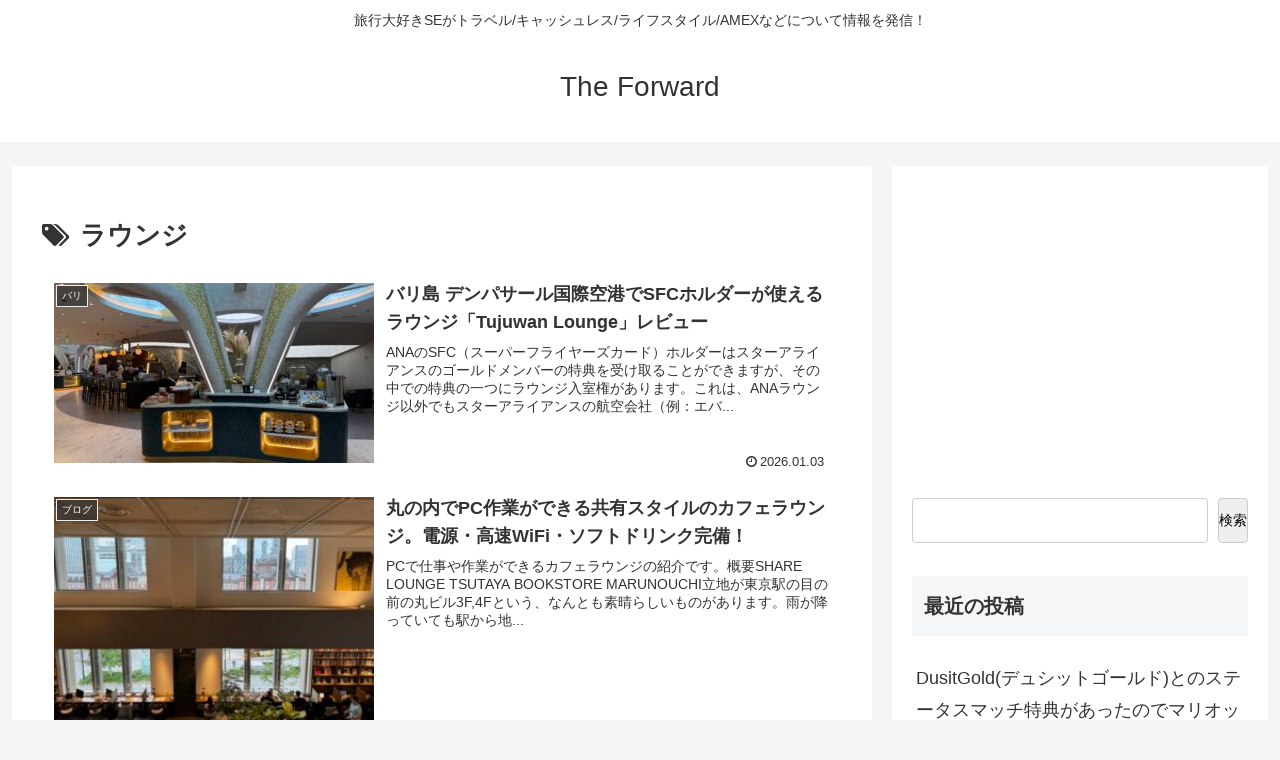

--- FILE ---
content_type: text/html; charset=utf-8
request_url: https://www.google.com/recaptcha/api2/aframe
body_size: 259
content:
<!DOCTYPE HTML><html><head><meta http-equiv="content-type" content="text/html; charset=UTF-8"></head><body><script nonce="Bzu5Jrn3Hm7uTuKmXkemIA">/** Anti-fraud and anti-abuse applications only. See google.com/recaptcha */ try{var clients={'sodar':'https://pagead2.googlesyndication.com/pagead/sodar?'};window.addEventListener("message",function(a){try{if(a.source===window.parent){var b=JSON.parse(a.data);var c=clients[b['id']];if(c){var d=document.createElement('img');d.src=c+b['params']+'&rc='+(localStorage.getItem("rc::a")?sessionStorage.getItem("rc::b"):"");window.document.body.appendChild(d);sessionStorage.setItem("rc::e",parseInt(sessionStorage.getItem("rc::e")||0)+1);localStorage.setItem("rc::h",'1769759280642');}}}catch(b){}});window.parent.postMessage("_grecaptcha_ready", "*");}catch(b){}</script></body></html>